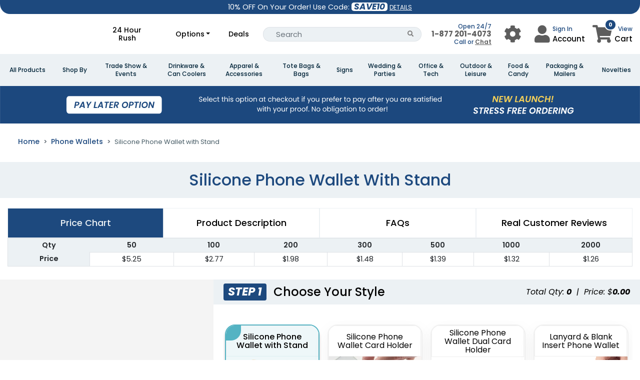

--- FILE ---
content_type: image/svg+xml
request_url: https://www.custompatch.com/assets/app-images/images/waves.svg
body_size: 454
content:
<?xml version="1.0" encoding="UTF-8" standalone="no"?><svg xmlns:svg="http://www.w3.org/2000/svg" xmlns="http://www.w3.org/2000/svg" xmlns:xlink="http://www.w3.org/1999/xlink" version="1.0" width="247px" height="29px" viewBox="0 0 128 15" xml:space="preserve"><g><path fill="#ff8c00" fill-opacity="1" d="M167.252,7.5c-0.441-3.356-3.934-6-7.252-6s-6.762,2.644-7.252,6h-0.022c-0.445,4.185-4.6,7.5-8.726,7.5a9.041,9.041,0,0,1-8.726-7.5h-0.022c-0.441-3.356-3.934-6-7.252-6s-6.762,2.644-7.252,6h-0.022c-0.445,4.185-4.6,7.5-8.726,7.5a9.041,9.041,0,0,1-8.726-7.5h-0.022c-0.441-3.356-3.934-6-7.252-6s-6.762,2.644-7.252,6H88.726C88.281,11.685,84.129,15,80,15a9.04,9.04,0,0,1-8.726-7.5H71.252c-0.442-3.356-3.935-6-7.252-6s-6.762,2.644-7.252,6H56.726C56.281,11.685,52.129,15,48,15a9.04,9.04,0,0,1-8.726-7.5H39.252c-0.442-3.356-3.935-6-7.252-6s-6.762,2.644-7.252,6H24.726C24.281,11.685,20.129,15,16,15A9.04,9.04,0,0,1,7.274,7.5H7.252C6.811,4.144,3.318,1.5,0,1.5s-6.762,2.644-7.252,6H-8.711A9.029,9.029,0,0,1,0,0C4.121,0,8.266,3.315,8.711,7.5H8.735c0.491,3.356,3.941,6,7.265,6s6.822-2.644,7.265-6h0.024A9.03,9.03,0,0,1,32,0c4.121,0,8.266,3.315,8.711,7.5h0.024c0.491,3.356,3.941,6,7.265,6s6.822-2.644,7.265-6h0.024A9.03,9.03,0,0,1,64,0c4.121,0,8.266,3.315,8.711,7.5h0.024c0.491,3.356,3.941,6,7.265,6s6.822-2.644,7.265-6h0.024A9.03,9.03,0,0,1,96,0c4.121,0,8.266,3.315,8.711,7.5h0.024c0.491,3.356,3.941,6,7.265,6s6.822-2.644,7.265-6h0.024A9.031,9.031,0,0,1,128,0c4.121,0,8.266,3.315,8.711,7.5h0.024c0.491,3.356,3.941,6,7.265,6s6.822-2.644,7.265-6h0.024A9.031,9.031,0,0,1,160,0c4.121,0,8.266,3.315,8.711,7.5h-1.459Z"/><animateTransform attributeName="transform" type="translate" from="0 0" to="-32 0" dur="900ms" repeatCount="indefinite"/></g></svg>
